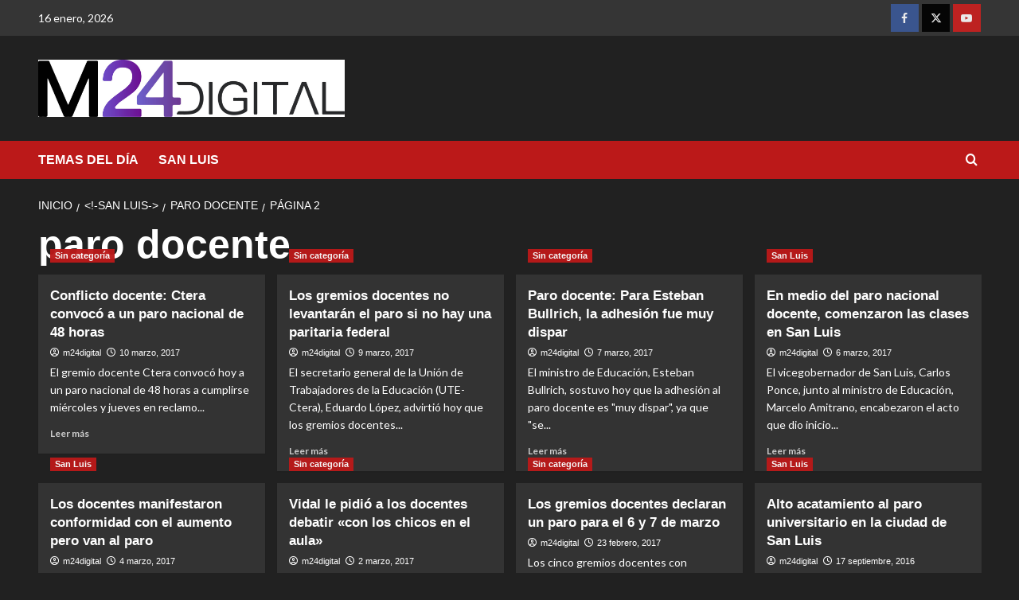

--- FILE ---
content_type: text/html; charset=UTF-8
request_url: https://m24digital.com/tag/paro-docente/page/2/
body_size: 13242
content:
<!doctype html>
<html lang="es" prefix="og: http://ogp.me/ns# fb: http://ogp.me/ns/fb#">

<head>
  <meta charset="UTF-8">
  <meta name="viewport" content="width=device-width, initial-scale=1">
  <link rel="profile" href="http://gmpg.org/xfn/11">
  <title>paro docente &#8211; Página 2 &#8211; M24Digital</title>
<meta name='robots' content='max-image-preview:large' />
<link rel='preload' href='https://fonts.googleapis.com/css?family=Source%2BSans%2BPro%3A400%2C700%7CLato%3A400%2C700&#038;subset=latin&#038;display=swap' as='style' onload="this.onload=null;this.rel='stylesheet'" type='text/css' media='all' crossorigin='anonymous'>
<link rel='preconnect' href='https://fonts.googleapis.com' crossorigin='anonymous'>
<link rel='preconnect' href='https://fonts.gstatic.com' crossorigin='anonymous'>
<link rel='dns-prefetch' href='//fonts.googleapis.com' />
<link rel='preconnect' href='https://fonts.googleapis.com' />
<link rel='preconnect' href='https://fonts.gstatic.com' />
<link rel="alternate" type="application/rss+xml" title="M24Digital &raquo; Feed" href="https://m24digital.com/feed/" />
<link rel="alternate" type="application/rss+xml" title="M24Digital &raquo; Feed de los comentarios" href="https://m24digital.com/comments/feed/" />
<link rel="alternate" type="application/rss+xml" title="M24Digital &raquo; Etiqueta paro docente del feed" href="https://m24digital.com/tag/paro-docente/feed/" />
<style id='wp-img-auto-sizes-contain-inline-css' type='text/css'>
img:is([sizes=auto i],[sizes^="auto," i]){contain-intrinsic-size:3000px 1500px}
/*# sourceURL=wp-img-auto-sizes-contain-inline-css */
</style>
<link rel='stylesheet' id='latest-posts-block-fontawesome-front-css' href='https://m24digital.com/wp-content/plugins/latest-posts-block-lite/src/assets/fontawesome/css/all.css?ver=1765732904' type='text/css' media='all' />
<link rel='stylesheet' id='latest-posts-block-frontend-block-style-css-css' href='https://m24digital.com/wp-content/plugins/latest-posts-block-lite/dist/blocks.style.build.css?ver=6.9' type='text/css' media='all' />
<link rel='stylesheet' id='magic-content-box-blocks-fontawesome-front-css' href='https://m24digital.com/wp-content/plugins/magic-content-box-lite/src/assets/fontawesome/css/all.css?ver=1765732905' type='text/css' media='all' />
<link rel='stylesheet' id='magic-content-box-frontend-block-style-css-css' href='https://m24digital.com/wp-content/plugins/magic-content-box-lite/dist/blocks.style.build.css?ver=6.9' type='text/css' media='all' />
<style id='wp-emoji-styles-inline-css' type='text/css'>

	img.wp-smiley, img.emoji {
		display: inline !important;
		border: none !important;
		box-shadow: none !important;
		height: 1em !important;
		width: 1em !important;
		margin: 0 0.07em !important;
		vertical-align: -0.1em !important;
		background: none !important;
		padding: 0 !important;
	}
/*# sourceURL=wp-emoji-styles-inline-css */
</style>
<link rel='stylesheet' id='wp-block-library-css' href='https://m24digital.com/wp-includes/css/dist/block-library/style.min.css?ver=6.9' type='text/css' media='all' />
<style id='wp-block-library-theme-inline-css' type='text/css'>
.wp-block-audio :where(figcaption){color:#555;font-size:13px;text-align:center}.is-dark-theme .wp-block-audio :where(figcaption){color:#ffffffa6}.wp-block-audio{margin:0 0 1em}.wp-block-code{border:1px solid #ccc;border-radius:4px;font-family:Menlo,Consolas,monaco,monospace;padding:.8em 1em}.wp-block-embed :where(figcaption){color:#555;font-size:13px;text-align:center}.is-dark-theme .wp-block-embed :where(figcaption){color:#ffffffa6}.wp-block-embed{margin:0 0 1em}.blocks-gallery-caption{color:#555;font-size:13px;text-align:center}.is-dark-theme .blocks-gallery-caption{color:#ffffffa6}:root :where(.wp-block-image figcaption){color:#555;font-size:13px;text-align:center}.is-dark-theme :root :where(.wp-block-image figcaption){color:#ffffffa6}.wp-block-image{margin:0 0 1em}.wp-block-pullquote{border-bottom:4px solid;border-top:4px solid;color:currentColor;margin-bottom:1.75em}.wp-block-pullquote :where(cite),.wp-block-pullquote :where(footer),.wp-block-pullquote__citation{color:currentColor;font-size:.8125em;font-style:normal;text-transform:uppercase}.wp-block-quote{border-left:.25em solid;margin:0 0 1.75em;padding-left:1em}.wp-block-quote cite,.wp-block-quote footer{color:currentColor;font-size:.8125em;font-style:normal;position:relative}.wp-block-quote:where(.has-text-align-right){border-left:none;border-right:.25em solid;padding-left:0;padding-right:1em}.wp-block-quote:where(.has-text-align-center){border:none;padding-left:0}.wp-block-quote.is-large,.wp-block-quote.is-style-large,.wp-block-quote:where(.is-style-plain){border:none}.wp-block-search .wp-block-search__label{font-weight:700}.wp-block-search__button{border:1px solid #ccc;padding:.375em .625em}:where(.wp-block-group.has-background){padding:1.25em 2.375em}.wp-block-separator.has-css-opacity{opacity:.4}.wp-block-separator{border:none;border-bottom:2px solid;margin-left:auto;margin-right:auto}.wp-block-separator.has-alpha-channel-opacity{opacity:1}.wp-block-separator:not(.is-style-wide):not(.is-style-dots){width:100px}.wp-block-separator.has-background:not(.is-style-dots){border-bottom:none;height:1px}.wp-block-separator.has-background:not(.is-style-wide):not(.is-style-dots){height:2px}.wp-block-table{margin:0 0 1em}.wp-block-table td,.wp-block-table th{word-break:normal}.wp-block-table :where(figcaption){color:#555;font-size:13px;text-align:center}.is-dark-theme .wp-block-table :where(figcaption){color:#ffffffa6}.wp-block-video :where(figcaption){color:#555;font-size:13px;text-align:center}.is-dark-theme .wp-block-video :where(figcaption){color:#ffffffa6}.wp-block-video{margin:0 0 1em}:root :where(.wp-block-template-part.has-background){margin-bottom:0;margin-top:0;padding:1.25em 2.375em}
/*# sourceURL=/wp-includes/css/dist/block-library/theme.min.css */
</style>
<link rel='stylesheet' id='blockspare-frontend-block-style-css-css' href='https://m24digital.com/wp-content/plugins/blockspare/dist/style-blocks.css?ver=6.9' type='text/css' media='all' />
<link rel='stylesheet' id='blockspare-frontend-banner-style-css-css' href='https://m24digital.com/wp-content/plugins/blockspare/dist/style-banner_group.css?ver=6.9' type='text/css' media='all' />
<link rel='stylesheet' id='fontawesome-css' href='https://m24digital.com/wp-content/plugins/blockspare/assets/fontawesome/css/all.css?ver=6.9' type='text/css' media='all' />
<style id='kia-post-subtitle-style-inline-css' type='text/css'>
.wp-block-kia-post-subtitle{box-sizing:border-box;word-break:break-word}.wp-block-kia-post-subtitle a{display:inline-block}.wp-block-kia-post-subtitle.no-subtitle{opacity:.333}

/*# sourceURL=https://m24digital.com/wp-content/plugins/kia-subtitle/assets/js/dist/style-index.css */
</style>
<link rel='stylesheet' id='coblocks-frontend-css' href='https://m24digital.com/wp-content/plugins/coblocks/dist/style-coblocks-1.css?ver=3.1.16' type='text/css' media='all' />
<link rel='stylesheet' id='coblocks-extensions-css' href='https://m24digital.com/wp-content/plugins/coblocks/dist/style-coblocks-extensions.css?ver=3.1.16' type='text/css' media='all' />
<link rel='stylesheet' id='coblocks-animation-css' href='https://m24digital.com/wp-content/plugins/coblocks/dist/style-coblocks-animation.css?ver=2677611078ee87eb3b1c' type='text/css' media='all' />
<style id='global-styles-inline-css' type='text/css'>
:root{--wp--preset--aspect-ratio--square: 1;--wp--preset--aspect-ratio--4-3: 4/3;--wp--preset--aspect-ratio--3-4: 3/4;--wp--preset--aspect-ratio--3-2: 3/2;--wp--preset--aspect-ratio--2-3: 2/3;--wp--preset--aspect-ratio--16-9: 16/9;--wp--preset--aspect-ratio--9-16: 9/16;--wp--preset--color--black: #000000;--wp--preset--color--cyan-bluish-gray: #abb8c3;--wp--preset--color--white: #ffffff;--wp--preset--color--pale-pink: #f78da7;--wp--preset--color--vivid-red: #cf2e2e;--wp--preset--color--luminous-vivid-orange: #ff6900;--wp--preset--color--luminous-vivid-amber: #fcb900;--wp--preset--color--light-green-cyan: #7bdcb5;--wp--preset--color--vivid-green-cyan: #00d084;--wp--preset--color--pale-cyan-blue: #8ed1fc;--wp--preset--color--vivid-cyan-blue: #0693e3;--wp--preset--color--vivid-purple: #9b51e0;--wp--preset--gradient--vivid-cyan-blue-to-vivid-purple: linear-gradient(135deg,rgb(6,147,227) 0%,rgb(155,81,224) 100%);--wp--preset--gradient--light-green-cyan-to-vivid-green-cyan: linear-gradient(135deg,rgb(122,220,180) 0%,rgb(0,208,130) 100%);--wp--preset--gradient--luminous-vivid-amber-to-luminous-vivid-orange: linear-gradient(135deg,rgb(252,185,0) 0%,rgb(255,105,0) 100%);--wp--preset--gradient--luminous-vivid-orange-to-vivid-red: linear-gradient(135deg,rgb(255,105,0) 0%,rgb(207,46,46) 100%);--wp--preset--gradient--very-light-gray-to-cyan-bluish-gray: linear-gradient(135deg,rgb(238,238,238) 0%,rgb(169,184,195) 100%);--wp--preset--gradient--cool-to-warm-spectrum: linear-gradient(135deg,rgb(74,234,220) 0%,rgb(151,120,209) 20%,rgb(207,42,186) 40%,rgb(238,44,130) 60%,rgb(251,105,98) 80%,rgb(254,248,76) 100%);--wp--preset--gradient--blush-light-purple: linear-gradient(135deg,rgb(255,206,236) 0%,rgb(152,150,240) 100%);--wp--preset--gradient--blush-bordeaux: linear-gradient(135deg,rgb(254,205,165) 0%,rgb(254,45,45) 50%,rgb(107,0,62) 100%);--wp--preset--gradient--luminous-dusk: linear-gradient(135deg,rgb(255,203,112) 0%,rgb(199,81,192) 50%,rgb(65,88,208) 100%);--wp--preset--gradient--pale-ocean: linear-gradient(135deg,rgb(255,245,203) 0%,rgb(182,227,212) 50%,rgb(51,167,181) 100%);--wp--preset--gradient--electric-grass: linear-gradient(135deg,rgb(202,248,128) 0%,rgb(113,206,126) 100%);--wp--preset--gradient--midnight: linear-gradient(135deg,rgb(2,3,129) 0%,rgb(40,116,252) 100%);--wp--preset--font-size--small: 13px;--wp--preset--font-size--medium: 20px;--wp--preset--font-size--large: 36px;--wp--preset--font-size--x-large: 42px;--wp--preset--spacing--20: 0.44rem;--wp--preset--spacing--30: 0.67rem;--wp--preset--spacing--40: 1rem;--wp--preset--spacing--50: 1.5rem;--wp--preset--spacing--60: 2.25rem;--wp--preset--spacing--70: 3.38rem;--wp--preset--spacing--80: 5.06rem;--wp--preset--shadow--natural: 6px 6px 9px rgba(0, 0, 0, 0.2);--wp--preset--shadow--deep: 12px 12px 50px rgba(0, 0, 0, 0.4);--wp--preset--shadow--sharp: 6px 6px 0px rgba(0, 0, 0, 0.2);--wp--preset--shadow--outlined: 6px 6px 0px -3px rgb(255, 255, 255), 6px 6px rgb(0, 0, 0);--wp--preset--shadow--crisp: 6px 6px 0px rgb(0, 0, 0);}:root { --wp--style--global--content-size: 800px;--wp--style--global--wide-size: 1200px; }:where(body) { margin: 0; }.wp-site-blocks > .alignleft { float: left; margin-right: 2em; }.wp-site-blocks > .alignright { float: right; margin-left: 2em; }.wp-site-blocks > .aligncenter { justify-content: center; margin-left: auto; margin-right: auto; }:where(.wp-site-blocks) > * { margin-block-start: 24px; margin-block-end: 0; }:where(.wp-site-blocks) > :first-child { margin-block-start: 0; }:where(.wp-site-blocks) > :last-child { margin-block-end: 0; }:root { --wp--style--block-gap: 24px; }:root :where(.is-layout-flow) > :first-child{margin-block-start: 0;}:root :where(.is-layout-flow) > :last-child{margin-block-end: 0;}:root :where(.is-layout-flow) > *{margin-block-start: 24px;margin-block-end: 0;}:root :where(.is-layout-constrained) > :first-child{margin-block-start: 0;}:root :where(.is-layout-constrained) > :last-child{margin-block-end: 0;}:root :where(.is-layout-constrained) > *{margin-block-start: 24px;margin-block-end: 0;}:root :where(.is-layout-flex){gap: 24px;}:root :where(.is-layout-grid){gap: 24px;}.is-layout-flow > .alignleft{float: left;margin-inline-start: 0;margin-inline-end: 2em;}.is-layout-flow > .alignright{float: right;margin-inline-start: 2em;margin-inline-end: 0;}.is-layout-flow > .aligncenter{margin-left: auto !important;margin-right: auto !important;}.is-layout-constrained > .alignleft{float: left;margin-inline-start: 0;margin-inline-end: 2em;}.is-layout-constrained > .alignright{float: right;margin-inline-start: 2em;margin-inline-end: 0;}.is-layout-constrained > .aligncenter{margin-left: auto !important;margin-right: auto !important;}.is-layout-constrained > :where(:not(.alignleft):not(.alignright):not(.alignfull)){max-width: var(--wp--style--global--content-size);margin-left: auto !important;margin-right: auto !important;}.is-layout-constrained > .alignwide{max-width: var(--wp--style--global--wide-size);}body .is-layout-flex{display: flex;}.is-layout-flex{flex-wrap: wrap;align-items: center;}.is-layout-flex > :is(*, div){margin: 0;}body .is-layout-grid{display: grid;}.is-layout-grid > :is(*, div){margin: 0;}body{padding-top: 0px;padding-right: 0px;padding-bottom: 0px;padding-left: 0px;}a:where(:not(.wp-element-button)){text-decoration: none;}:root :where(.wp-element-button, .wp-block-button__link){background-color: #32373c;border-radius: 0;border-width: 0;color: #fff;font-family: inherit;font-size: inherit;font-style: inherit;font-weight: inherit;letter-spacing: inherit;line-height: inherit;padding-top: calc(0.667em + 2px);padding-right: calc(1.333em + 2px);padding-bottom: calc(0.667em + 2px);padding-left: calc(1.333em + 2px);text-decoration: none;text-transform: inherit;}.has-black-color{color: var(--wp--preset--color--black) !important;}.has-cyan-bluish-gray-color{color: var(--wp--preset--color--cyan-bluish-gray) !important;}.has-white-color{color: var(--wp--preset--color--white) !important;}.has-pale-pink-color{color: var(--wp--preset--color--pale-pink) !important;}.has-vivid-red-color{color: var(--wp--preset--color--vivid-red) !important;}.has-luminous-vivid-orange-color{color: var(--wp--preset--color--luminous-vivid-orange) !important;}.has-luminous-vivid-amber-color{color: var(--wp--preset--color--luminous-vivid-amber) !important;}.has-light-green-cyan-color{color: var(--wp--preset--color--light-green-cyan) !important;}.has-vivid-green-cyan-color{color: var(--wp--preset--color--vivid-green-cyan) !important;}.has-pale-cyan-blue-color{color: var(--wp--preset--color--pale-cyan-blue) !important;}.has-vivid-cyan-blue-color{color: var(--wp--preset--color--vivid-cyan-blue) !important;}.has-vivid-purple-color{color: var(--wp--preset--color--vivid-purple) !important;}.has-black-background-color{background-color: var(--wp--preset--color--black) !important;}.has-cyan-bluish-gray-background-color{background-color: var(--wp--preset--color--cyan-bluish-gray) !important;}.has-white-background-color{background-color: var(--wp--preset--color--white) !important;}.has-pale-pink-background-color{background-color: var(--wp--preset--color--pale-pink) !important;}.has-vivid-red-background-color{background-color: var(--wp--preset--color--vivid-red) !important;}.has-luminous-vivid-orange-background-color{background-color: var(--wp--preset--color--luminous-vivid-orange) !important;}.has-luminous-vivid-amber-background-color{background-color: var(--wp--preset--color--luminous-vivid-amber) !important;}.has-light-green-cyan-background-color{background-color: var(--wp--preset--color--light-green-cyan) !important;}.has-vivid-green-cyan-background-color{background-color: var(--wp--preset--color--vivid-green-cyan) !important;}.has-pale-cyan-blue-background-color{background-color: var(--wp--preset--color--pale-cyan-blue) !important;}.has-vivid-cyan-blue-background-color{background-color: var(--wp--preset--color--vivid-cyan-blue) !important;}.has-vivid-purple-background-color{background-color: var(--wp--preset--color--vivid-purple) !important;}.has-black-border-color{border-color: var(--wp--preset--color--black) !important;}.has-cyan-bluish-gray-border-color{border-color: var(--wp--preset--color--cyan-bluish-gray) !important;}.has-white-border-color{border-color: var(--wp--preset--color--white) !important;}.has-pale-pink-border-color{border-color: var(--wp--preset--color--pale-pink) !important;}.has-vivid-red-border-color{border-color: var(--wp--preset--color--vivid-red) !important;}.has-luminous-vivid-orange-border-color{border-color: var(--wp--preset--color--luminous-vivid-orange) !important;}.has-luminous-vivid-amber-border-color{border-color: var(--wp--preset--color--luminous-vivid-amber) !important;}.has-light-green-cyan-border-color{border-color: var(--wp--preset--color--light-green-cyan) !important;}.has-vivid-green-cyan-border-color{border-color: var(--wp--preset--color--vivid-green-cyan) !important;}.has-pale-cyan-blue-border-color{border-color: var(--wp--preset--color--pale-cyan-blue) !important;}.has-vivid-cyan-blue-border-color{border-color: var(--wp--preset--color--vivid-cyan-blue) !important;}.has-vivid-purple-border-color{border-color: var(--wp--preset--color--vivid-purple) !important;}.has-vivid-cyan-blue-to-vivid-purple-gradient-background{background: var(--wp--preset--gradient--vivid-cyan-blue-to-vivid-purple) !important;}.has-light-green-cyan-to-vivid-green-cyan-gradient-background{background: var(--wp--preset--gradient--light-green-cyan-to-vivid-green-cyan) !important;}.has-luminous-vivid-amber-to-luminous-vivid-orange-gradient-background{background: var(--wp--preset--gradient--luminous-vivid-amber-to-luminous-vivid-orange) !important;}.has-luminous-vivid-orange-to-vivid-red-gradient-background{background: var(--wp--preset--gradient--luminous-vivid-orange-to-vivid-red) !important;}.has-very-light-gray-to-cyan-bluish-gray-gradient-background{background: var(--wp--preset--gradient--very-light-gray-to-cyan-bluish-gray) !important;}.has-cool-to-warm-spectrum-gradient-background{background: var(--wp--preset--gradient--cool-to-warm-spectrum) !important;}.has-blush-light-purple-gradient-background{background: var(--wp--preset--gradient--blush-light-purple) !important;}.has-blush-bordeaux-gradient-background{background: var(--wp--preset--gradient--blush-bordeaux) !important;}.has-luminous-dusk-gradient-background{background: var(--wp--preset--gradient--luminous-dusk) !important;}.has-pale-ocean-gradient-background{background: var(--wp--preset--gradient--pale-ocean) !important;}.has-electric-grass-gradient-background{background: var(--wp--preset--gradient--electric-grass) !important;}.has-midnight-gradient-background{background: var(--wp--preset--gradient--midnight) !important;}.has-small-font-size{font-size: var(--wp--preset--font-size--small) !important;}.has-medium-font-size{font-size: var(--wp--preset--font-size--medium) !important;}.has-large-font-size{font-size: var(--wp--preset--font-size--large) !important;}.has-x-large-font-size{font-size: var(--wp--preset--font-size--x-large) !important;}
:root :where(.wp-block-button .wp-block-button__link){border-radius: 0;}
:root :where(.wp-block-pullquote){font-size: 1.5em;line-height: 1.6;}
:root :where(.wp-block-heading){line-height: 1.3;}
/*# sourceURL=global-styles-inline-css */
</style>
<link rel='stylesheet' id='elespare-icons-css' href='https://m24digital.com/wp-content/plugins/elespare/assets/font/elespare-icons.css?ver=3.3.10' type='text/css' media='all' />
<link rel='stylesheet' id='elementor-icons-css' href='https://m24digital.com/wp-content/plugins/elementor/assets/lib/eicons/css/elementor-icons.min.css?ver=5.45.0' type='text/css' media='all' />
<link rel='stylesheet' id='elementor-frontend-css' href='https://m24digital.com/wp-content/plugins/elementor/assets/css/frontend.min.css?ver=3.34.1' type='text/css' media='all' />
<link rel='stylesheet' id='elementor-post-64291-css' href='https://m24digital.com/wp-content/uploads/elementor/css/post-64291.css?ver=1768575907' type='text/css' media='all' />
<link rel='stylesheet' id='elespare-posts-grid-css' href='https://m24digital.com/wp-content/plugins/elespare/dist/elespare.style.build.min.css?ver=3.3.7' type='text/css' media='all' />
<link rel='stylesheet' id='wp-components-css' href='https://m24digital.com/wp-includes/css/dist/components/style.min.css?ver=6.9' type='text/css' media='all' />
<link rel='stylesheet' id='godaddy-styles-css' href='https://m24digital.com/wp-content/plugins/coblocks/includes/Dependencies/GoDaddy/Styles/build/latest.css?ver=2.0.2' type='text/css' media='all' />
<link rel='stylesheet' id='covernews-google-fonts-css' href='https://fonts.googleapis.com/css?family=Source%2BSans%2BPro%3A400%2C700%7CLato%3A400%2C700&#038;subset=latin&#038;display=swap' type='text/css' media='all' />
<link rel='stylesheet' id='covernews-icons-css' href='https://m24digital.com/wp-content/themes/covernews/assets/icons/style.css?ver=6.9' type='text/css' media='all' />
<link rel='stylesheet' id='bootstrap-css' href='https://m24digital.com/wp-content/themes/covernews/assets/bootstrap/css/bootstrap.min.css?ver=6.9' type='text/css' media='all' />
<link rel='stylesheet' id='covernews-style-css' href='https://m24digital.com/wp-content/themes/covernews/style.min.css?ver=6.0.4' type='text/css' media='all' />
<link rel='stylesheet' id='heateor_sss_frontend_css-css' href='https://m24digital.com/wp-content/plugins/sassy-social-share/public/css/sassy-social-share-public.css?ver=3.3.79' type='text/css' media='all' />
<style id='heateor_sss_frontend_css-inline-css' type='text/css'>
.heateor_sss_button_instagram span.heateor_sss_svg,a.heateor_sss_instagram span.heateor_sss_svg{background:radial-gradient(circle at 30% 107%,#fdf497 0,#fdf497 5%,#fd5949 45%,#d6249f 60%,#285aeb 90%)}.heateor_sss_horizontal_sharing .heateor_sss_svg,.heateor_sss_standard_follow_icons_container .heateor_sss_svg{color:#fff;border-width:0px;border-style:solid;border-color:transparent}.heateor_sss_horizontal_sharing .heateorSssTCBackground{color:#666}.heateor_sss_horizontal_sharing span.heateor_sss_svg:hover,.heateor_sss_standard_follow_icons_container span.heateor_sss_svg:hover{border-color:transparent;}.heateor_sss_vertical_sharing span.heateor_sss_svg,.heateor_sss_floating_follow_icons_container span.heateor_sss_svg{color:#fff;border-width:0px;border-style:solid;border-color:transparent;}.heateor_sss_vertical_sharing .heateorSssTCBackground{color:#666;}.heateor_sss_vertical_sharing span.heateor_sss_svg:hover,.heateor_sss_floating_follow_icons_container span.heateor_sss_svg:hover{border-color:transparent;}@media screen and (max-width:783px) {.heateor_sss_vertical_sharing{display:none!important}}
/*# sourceURL=heateor_sss_frontend_css-inline-css */
</style>
<link rel='stylesheet' id='elementor-gf-local-roboto-css' href='http://m24digital.com/wp-content/uploads/elementor/google-fonts/css/roboto.css?ver=1742597153' type='text/css' media='all' />
<link rel='stylesheet' id='elementor-gf-local-robotoslab-css' href='http://m24digital.com/wp-content/uploads/elementor/google-fonts/css/robotoslab.css?ver=1742597135' type='text/css' media='all' />
<script type="text/javascript" src="https://m24digital.com/wp-includes/js/jquery/jquery.min.js?ver=3.7.1" id="jquery-core-js"></script>
<script type="text/javascript" src="https://m24digital.com/wp-includes/js/jquery/jquery-migrate.min.js?ver=3.4.1" id="jquery-migrate-js"></script>
<script type="text/javascript" src="https://m24digital.com/wp-content/plugins/blockspare/assets/js/countup/waypoints.min.js?ver=6.9" id="waypoint-js"></script>
<script type="text/javascript" src="https://m24digital.com/wp-content/plugins/blockspare/assets/js/countup/jquery.counterup.min.js?ver=1" id="countup-js"></script>
<link rel="https://api.w.org/" href="https://m24digital.com/wp-json/" /><link rel="alternate" title="JSON" type="application/json" href="https://m24digital.com/wp-json/wp/v2/tags/278" /><link rel="EditURI" type="application/rsd+xml" title="RSD" href="https://m24digital.com/xmlrpc.php?rsd" />
<meta name="generator" content="WordPress 6.9" />

		<!-- GA Google Analytics @ https://m0n.co/ga -->
		<script async src="https://www.googletagmanager.com/gtag/js?id=G-D2GTQDZC00"></script>
		<script>
			window.dataLayer = window.dataLayer || [];
			function gtag(){dataLayer.push(arguments);}
			gtag('js', new Date());
			gtag('config', 'G-D2GTQDZC00');
		</script>

	<meta name="generator" content="Elementor 3.34.1; features: additional_custom_breakpoints; settings: css_print_method-external, google_font-enabled, font_display-swap">
			<style>
				.e-con.e-parent:nth-of-type(n+4):not(.e-lazyloaded):not(.e-no-lazyload),
				.e-con.e-parent:nth-of-type(n+4):not(.e-lazyloaded):not(.e-no-lazyload) * {
					background-image: none !important;
				}
				@media screen and (max-height: 1024px) {
					.e-con.e-parent:nth-of-type(n+3):not(.e-lazyloaded):not(.e-no-lazyload),
					.e-con.e-parent:nth-of-type(n+3):not(.e-lazyloaded):not(.e-no-lazyload) * {
						background-image: none !important;
					}
				}
				@media screen and (max-height: 640px) {
					.e-con.e-parent:nth-of-type(n+2):not(.e-lazyloaded):not(.e-no-lazyload),
					.e-con.e-parent:nth-of-type(n+2):not(.e-lazyloaded):not(.e-no-lazyload) * {
						background-image: none !important;
					}
				}
			</style>
			        <style type="text/css">
                        .site-title,
            .site-description {
                position: absolute;
                clip: rect(1px, 1px, 1px, 1px);
                display: none;
            }

                    .elementor-template-full-width .elementor-section.elementor-section-full_width > .elementor-container,
        .elementor-template-full-width .elementor-section.elementor-section-boxed > .elementor-container{
            max-width: 1200px;
        }
        @media (min-width: 1600px){
            .elementor-template-full-width .elementor-section.elementor-section-full_width > .elementor-container,
            .elementor-template-full-width .elementor-section.elementor-section-boxed > .elementor-container{
                max-width: 1600px;
            }
        }
        
        .align-content-left .elementor-section-stretched,
        .align-content-right .elementor-section-stretched {
            max-width: 100%;
            left: 0 !important;
        }


        </style>
        <style type="text/css" id="custom-background-css">
body.custom-background { background-color: #ffffff; }
</style>
	<link rel="icon" href="https://m24digital.com/wp-content/uploads/cropped-favicon-1-32x32.png" sizes="32x32" />
<link rel="icon" href="https://m24digital.com/wp-content/uploads/cropped-favicon-1-192x192.png" sizes="192x192" />
<link rel="apple-touch-icon" href="https://m24digital.com/wp-content/uploads/cropped-favicon-1-180x180.png" />
<meta name="msapplication-TileImage" content="https://m24digital.com/wp-content/uploads/cropped-favicon-1-270x270.png" />
		<style type="text/css" id="wp-custom-css">
			.main-navigation {
    background: #c000ff;
}		</style>
		
<!-- START - Open Graph and Twitter Card Tags 3.3.7 -->
 <!-- Facebook Open Graph -->
  <meta property="og:site_name" content="M24Digital"/>
  <meta property="og:title" content="paro docente"/>
  <meta property="og:url" content="https://m24digital.com/tag/paro-docente/"/>
  <meta property="og:type" content="article"/>
  <meta property="og:description" content="Noticias de San Luis, Argentina y el mundo"/>
  <meta property="fb:app_id" content="&lt;img src=&quot;https://www.facebook.com/tr?id={pixel-id}&amp;ev={standard-event}&quot; height=&quot;1&quot; width=&quot;1&quot; style=&quot;display:none&quot;/&gt;"/>
 <!-- Google+ / Schema.org -->
 <!-- Twitter Cards -->
  <meta name="twitter:title" content="paro docente"/>
  <meta name="twitter:url" content="https://m24digital.com/tag/paro-docente/"/>
  <meta name="twitter:description" content="Noticias de San Luis, Argentina y el mundo"/>
  <meta name="twitter:card" content="summary_large_image"/>
  <meta name="twitter:site" content="@M24digital"/>
 <!-- SEO -->
  <meta name="description" content="Noticias de San Luis, Argentina y el mundo"/>
 <!-- Misc. tags -->
 <!-- is_tag -->
<!-- END - Open Graph and Twitter Card Tags 3.3.7 -->
	
</head>

<body class="archive paged tag tag-paro-docente tag-278 custom-background wp-custom-logo wp-embed-responsive paged-2 tag-paged-2 wp-theme-covernews hfeed default-content-layout archive-layout-grid aft-sticky-sidebar dark aft-container-default aft-main-banner-slider-editors-picks-trending header-image-default full-width-content elementor-default elementor-kit-64291">
  
  
  <div id="page" class="site">
    <a class="skip-link screen-reader-text" href="#content">Saltar al contenido</a>

    <div class="header-layout-1">
      <div class="top-masthead">

      <div class="container">
        <div class="row">
                      <div class="col-xs-12 col-sm-12 col-md-8 device-center">
                              <span class="topbar-date">
                  16 enero, 2026                </span>

              
                          </div>
                                <div class="col-xs-12 col-sm-12 col-md-4 pull-right">
              <div class="social-navigation"><ul id="social-menu" class="menu"><li id="menu-item-61330" class="menu-item menu-item-type-custom menu-item-object-custom menu-item-61330"><a href="https://www.facebook.com/M24digital/"><span class="screen-reader-text"><img class="alignnone size-full wp-image-10261" src="http://m24digital.com/wp-content/uploads/facebook-icon.png" alt="" width="35" height="35" /></span></a></li>
<li id="menu-item-61331" class="menu-item menu-item-type-custom menu-item-object-custom menu-item-61331"><a href="https://twitter.com/M24digital"><span class="screen-reader-text"><img class="alignnone size-full wp-image-10262" src="http://m24digital.com/wp-content/uploads/twitter-icon.png" alt="" width="35" height="35" /></span></a></li>
<li id="menu-item-61332" class="menu-item menu-item-type-custom menu-item-object-custom menu-item-61332"><a href="https://www.youtube.com/@M24digital"><span class="screen-reader-text"><img class="alignnone size-full wp-image-10263" src="http://m24digital.com/wp-content/uploads/youtube-icon.png" alt="" width="35" height="35" /></span></a></li>
</ul></div>            </div>
                  </div>
      </div>
    </div> <!--    Topbar Ends-->
    <header id="masthead" class="site-header">
        <div class="masthead-banner " >
      <div class="container">
        <div class="row">
          <div class="col-md-4">
            <div class="site-branding">
              <a href="https://m24digital.com/" class="custom-logo-link" rel="home"><img loading="lazy" width="1731" height="322" src="https://m24digital.com/wp-content/uploads/M24-1.jpg" class="custom-logo" alt="M24Digital" decoding="async" srcset="https://m24digital.com/wp-content/uploads/M24-1.jpg 1731w, https://m24digital.com/wp-content/uploads/M24-1-300x56.jpg 300w, https://m24digital.com/wp-content/uploads/M24-1-1024x190.jpg 1024w, https://m24digital.com/wp-content/uploads/M24-1-1536x286.jpg 1536w" sizes="(max-width: 1731px) 100vw, 1731px" loading="lazy" /></a>                <p class="site-title font-family-1">
                  <a href="https://m24digital.com/" rel="home">M24Digital</a>
                </p>
              
                              <p class="site-description">Noticias de San Luis, Argentina y el mundo</p>
                          </div>
          </div>
          <div class="col-md-8">
                      </div>
        </div>
      </div>
    </div>
    <nav id="site-navigation" class="main-navigation">
      <div class="container">
        <div class="row">
          <div class="kol-12">
            <div class="navigation-container">

              <div class="main-navigation-container-items-wrapper">

                <span class="toggle-menu">
                  <a
                    href="#"
                    class="aft-void-menu"
                    role="button"
                    aria-label="Alternar menú principal"
                    aria-controls="primary-menu" aria-expanded="false">
                    <span class="screen-reader-text">Menú primario</span>
                    <i class="ham"></i>
                  </a>
                </span>
                <span class="af-mobile-site-title-wrap">
                  <a href="https://m24digital.com/" class="custom-logo-link" rel="home"><img loading="lazy" width="1731" height="322" src="https://m24digital.com/wp-content/uploads/M24-1.jpg" class="custom-logo" alt="M24Digital" decoding="async" srcset="https://m24digital.com/wp-content/uploads/M24-1.jpg 1731w, https://m24digital.com/wp-content/uploads/M24-1-300x56.jpg 300w, https://m24digital.com/wp-content/uploads/M24-1-1024x190.jpg 1024w, https://m24digital.com/wp-content/uploads/M24-1-1536x286.jpg 1536w" sizes="(max-width: 1731px) 100vw, 1731px" loading="lazy" /></a>                  <p class="site-title font-family-1">
                    <a href="https://m24digital.com/" rel="home">M24Digital</a>
                  </p>
                </span>
                <div class="menu main-menu"><ul id="primary-menu" class="menu"><li id="menu-item-33757" class="menu-item menu-item-type-taxonomy menu-item-object-category menu-item-33757"><a href="https://m24digital.com/category/temas-del-dia/">TEMAS DEL DÍA</a></li>
<li id="menu-item-39063" class="menu-item menu-item-type-taxonomy menu-item-object-category menu-item-39063"><a href="https://m24digital.com/category/san-luis/">SAN LUIS</a></li>
</ul></div>              </div>
              <div class="cart-search">

                <div class="af-search-wrap">
                  <div class="search-overlay">
                    <a href="#" title="Search" class="search-icon">
                      <i class="fa fa-search"></i>
                    </a>
                    <div class="af-search-form">
                      <form role="search" method="get" class="search-form" action="https://m24digital.com/">
				<label>
					<span class="screen-reader-text">Buscar:</span>
					<input type="search" class="search-field" placeholder="Buscar &hellip;" value="" name="s" />
				</label>
				<input type="submit" class="search-submit" value="Buscar" />
			</form>                    </div>
                  </div>
                </div>
              </div>


            </div>
          </div>
        </div>
      </div>
    </nav>
  </header>
</div>

    
    <div id="content" class="container">
                <div class="em-breadcrumbs font-family-1 covernews-breadcrumbs">
      <div class="row">
        <div role="navigation" aria-label="Migas de pan" class="breadcrumb-trail breadcrumbs" itemprop="breadcrumb"><ul class="trail-items" itemscope itemtype="http://schema.org/BreadcrumbList"><meta name="numberOfItems" content="4" /><meta name="itemListOrder" content="Ascending" /><li itemprop="itemListElement" itemscope itemtype="http://schema.org/ListItem" class="trail-item trail-begin"><a href="https://m24digital.com/" rel="home" itemprop="item"><span itemprop="name">Inicio</span></a><meta itemprop="position" content="1" /></li><li itemprop="itemListElement" itemscope itemtype="http://schema.org/ListItem" class="trail-item"><a href="https://m24digital.com/san-luis/" itemprop="item"><span itemprop="name">&lt;!-San Luis-&gt;</span></a><meta itemprop="position" content="2" /></li><li itemprop="itemListElement" itemscope itemtype="http://schema.org/ListItem" class="trail-item"><a href="https://m24digital.com/tag/paro-docente/" itemprop="item"><span itemprop="name">paro docente</span></a><meta itemprop="position" content="3" /></li><li itemprop="itemListElement" itemscope itemtype="http://schema.org/ListItem" class="trail-item trail-end"><a href="https://m24digital.com/tag/paro-docente/" itemprop="item"><span itemprop="name">Página 2</span></a><meta itemprop="position" content="4" /></li></ul></div>      </div>
    </div>
    <div class="section-block-upper row">

                <div id="primary" class="content-area">
                    <main id="main" class="site-main aft-archive-post">

                        
                            <header class="header-title-wrapper1">
                                <h1 class="page-title">paro docente</h1>                            </header><!-- .header-title-wrapper -->
                            <div class="row">
                            <div id="aft-inner-row">
                            

        <article id="post-13987" class="col-lg-4 col-sm-4 col-md-4 latest-posts-grid post-13987 post type-post status-publish format-standard has-post-thumbnail hentry category-sin-categoria tag-conflicto-docente tag-paro-ctera tag-paro-docente"                 data-mh="archive-layout-grid">
            
<div class="align-items-center has-post-image">
  <div class="spotlight-post">
    <figure class="categorised-article inside-img">
      <div class="categorised-article-wrapper">
        <div class="data-bg-hover data-bg-categorised read-bg-img">
          <a href="https://m24digital.com/conflicto-docente-ctera-convoco-a-un-paro-nacional-de-48-horas/"
            aria-label="Conflicto docente: Ctera convocó a un paro nacional de 48 horas">
            <img loading="lazy" width="300" height="183" src="https://m24digital.com/wp-content/uploads/ctera-paro-300x183.jpg" class="attachment-medium size-medium wp-post-image" alt="ctera-paro" decoding="async" srcset="https://m24digital.com/wp-content/uploads/ctera-paro-300x183.jpg 300w, https://m24digital.com/wp-content/uploads/ctera-paro-286x175.jpg 286w, https://m24digital.com/wp-content/uploads/ctera-paro.jpg 700w" sizes="(max-width: 300px) 100vw, 300px" loading="lazy" />          </a>
        </div>
                <div class="figure-categories figure-categories-bg">
          <ul class="cat-links"><li class="meta-category">
                             <a class="covernews-categories category-color-1"
                            href="https://m24digital.com/category/sin-categoria/" 
                            aria-label="Ver todas las publicaciones en Sin categoría"> 
                                 Sin categoría
                             </a>
                        </li></ul>        </div>
      </div>

    </figure>
    <figcaption>

      <h3 class="article-title article-title-1">
        <a href="https://m24digital.com/conflicto-docente-ctera-convoco-a-un-paro-nacional-de-48-horas/">
          Conflicto docente: Ctera convocó a un paro nacional de 48 horas        </a>
      </h3>
      <div class="grid-item-metadata">
        
    <span class="author-links">

      
        <span class="item-metadata posts-author">
          <i class="far fa-user-circle"></i>
                          <a href="https://m24digital.com/author/m24digital/">
                    m24digital                </a>
               </span>
                    <span class="item-metadata posts-date">
          <i class="far fa-clock"></i>
          <a href="https://m24digital.com/2017/03/">
            10 marzo, 2017          </a>
        </span>
                </span>
      </div>
              <div class="full-item-discription">
          <div class="post-description">
            <p>El gremio docente Ctera convocó hoy a un paro nacional de 48 horas a cumplirse miércoles y jueves en reclamo...</p>
<div class="aft-readmore-wrapper">
              <a href="https://m24digital.com/conflicto-docente-ctera-convoco-a-un-paro-nacional-de-48-horas/" class="aft-readmore" aria-label="Leer más sobre Conflicto docente: Ctera convocó a un paro nacional de 48 horas">Leer más<span class="screen-reader-text">Leer más sobre Conflicto docente: Ctera convocó a un paro nacional de 48 horas</span></a>
          </div>

          </div>
        </div>
          </figcaption>
  </div>
  </div>        </article>
    

        <article id="post-13923" class="col-lg-4 col-sm-4 col-md-4 latest-posts-grid post-13923 post type-post status-publish format-standard has-post-thumbnail hentry category-sin-categoria tag-paritaria-federal tag-paro-docente"                 data-mh="archive-layout-grid">
            
<div class="align-items-center has-post-image">
  <div class="spotlight-post">
    <figure class="categorised-article inside-img">
      <div class="categorised-article-wrapper">
        <div class="data-bg-hover data-bg-categorised read-bg-img">
          <a href="https://m24digital.com/los-gremios-docentes-no-levantaran-el-paro-si-no-hay-una-paritaria-federal/"
            aria-label="Los gremios docentes no levantarán el paro si no hay una paritaria federal">
            <img loading="lazy" width="300" height="168" src="https://m24digital.com/wp-content/uploads/paro-docente-3-300x168.jpg" class="attachment-medium size-medium wp-post-image" alt="paro-docente" decoding="async" srcset="https://m24digital.com/wp-content/uploads/paro-docente-3-300x168.jpg 300w, https://m24digital.com/wp-content/uploads/paro-docente-3-313x175.jpg 313w, https://m24digital.com/wp-content/uploads/paro-docente-3.jpg 700w" sizes="(max-width: 300px) 100vw, 300px" loading="lazy" />          </a>
        </div>
                <div class="figure-categories figure-categories-bg">
          <ul class="cat-links"><li class="meta-category">
                             <a class="covernews-categories category-color-1"
                            href="https://m24digital.com/category/sin-categoria/" 
                            aria-label="Ver todas las publicaciones en Sin categoría"> 
                                 Sin categoría
                             </a>
                        </li></ul>        </div>
      </div>

    </figure>
    <figcaption>

      <h3 class="article-title article-title-1">
        <a href="https://m24digital.com/los-gremios-docentes-no-levantaran-el-paro-si-no-hay-una-paritaria-federal/">
          Los gremios docentes no levantarán el paro si no hay una paritaria federal        </a>
      </h3>
      <div class="grid-item-metadata">
        
    <span class="author-links">

      
        <span class="item-metadata posts-author">
          <i class="far fa-user-circle"></i>
                          <a href="https://m24digital.com/author/m24digital/">
                    m24digital                </a>
               </span>
                    <span class="item-metadata posts-date">
          <i class="far fa-clock"></i>
          <a href="https://m24digital.com/2017/03/">
            9 marzo, 2017          </a>
        </span>
                </span>
      </div>
              <div class="full-item-discription">
          <div class="post-description">
            <p>El secretario general de la Unión de Trabajadores de la Educación (UTE-Ctera), Eduardo López, advirtió hoy que los gremios docentes...</p>
<div class="aft-readmore-wrapper">
              <a href="https://m24digital.com/los-gremios-docentes-no-levantaran-el-paro-si-no-hay-una-paritaria-federal/" class="aft-readmore" aria-label="Leer más sobre Los gremios docentes no levantarán el paro si no hay una paritaria federal">Leer más<span class="screen-reader-text">Leer más sobre Los gremios docentes no levantarán el paro si no hay una paritaria federal</span></a>
          </div>

          </div>
        </div>
          </figcaption>
  </div>
  </div>        </article>
    

        <article id="post-13762" class="col-lg-4 col-sm-4 col-md-4 latest-posts-grid post-13762 post type-post status-publish format-standard has-post-thumbnail hentry category-sin-categoria tag-esteban-bullrich tag-paro-docente"                 data-mh="archive-layout-grid">
            
<div class="align-items-center has-post-image">
  <div class="spotlight-post">
    <figure class="categorised-article inside-img">
      <div class="categorised-article-wrapper">
        <div class="data-bg-hover data-bg-categorised read-bg-img">
          <a href="https://m24digital.com/paro-docente-para-esteban-bullrich-la-adhesion-fue-muy-dispar/"
            aria-label="Paro docente: Para Esteban Bullrich, la adhesión fue muy dispar">
            <img loading="lazy" width="300" height="197" src="https://m24digital.com/wp-content/uploads/esteban-bullrich-300x197.jpg" class="attachment-medium size-medium wp-post-image" alt="esteban-bullrich" decoding="async" srcset="https://m24digital.com/wp-content/uploads/esteban-bullrich-300x197.jpg 300w, https://m24digital.com/wp-content/uploads/esteban-bullrich-267x175.jpg 267w, https://m24digital.com/wp-content/uploads/esteban-bullrich.jpg 700w" sizes="(max-width: 300px) 100vw, 300px" loading="lazy" />          </a>
        </div>
                <div class="figure-categories figure-categories-bg">
          <ul class="cat-links"><li class="meta-category">
                             <a class="covernews-categories category-color-1"
                            href="https://m24digital.com/category/sin-categoria/" 
                            aria-label="Ver todas las publicaciones en Sin categoría"> 
                                 Sin categoría
                             </a>
                        </li></ul>        </div>
      </div>

    </figure>
    <figcaption>

      <h3 class="article-title article-title-1">
        <a href="https://m24digital.com/paro-docente-para-esteban-bullrich-la-adhesion-fue-muy-dispar/">
          Paro docente: Para Esteban Bullrich, la adhesión fue muy dispar        </a>
      </h3>
      <div class="grid-item-metadata">
        
    <span class="author-links">

      
        <span class="item-metadata posts-author">
          <i class="far fa-user-circle"></i>
                          <a href="https://m24digital.com/author/m24digital/">
                    m24digital                </a>
               </span>
                    <span class="item-metadata posts-date">
          <i class="far fa-clock"></i>
          <a href="https://m24digital.com/2017/03/">
            7 marzo, 2017          </a>
        </span>
                </span>
      </div>
              <div class="full-item-discription">
          <div class="post-description">
            <p>El ministro de Educación, Esteban Bullrich, sostuvo hoy que la adhesión al paro docente es "muy dispar", ya que "se...</p>
<div class="aft-readmore-wrapper">
              <a href="https://m24digital.com/paro-docente-para-esteban-bullrich-la-adhesion-fue-muy-dispar/" class="aft-readmore" aria-label="Leer más sobre Paro docente: Para Esteban Bullrich, la adhesión fue muy dispar">Leer más<span class="screen-reader-text">Leer más sobre Paro docente: Para Esteban Bullrich, la adhesión fue muy dispar</span></a>
          </div>

          </div>
        </div>
          </figcaption>
  </div>
  </div>        </article>
    

        <article id="post-13686" class="col-lg-4 col-sm-4 col-md-4 latest-posts-grid post-13686 post type-post status-publish format-standard has-post-thumbnail hentry category-san-luis tag-clases-san-luis tag-paro-docente"                 data-mh="archive-layout-grid">
            
<div class="align-items-center has-post-image">
  <div class="spotlight-post">
    <figure class="categorised-article inside-img">
      <div class="categorised-article-wrapper">
        <div class="data-bg-hover data-bg-categorised read-bg-img">
          <a href="https://m24digital.com/en-medio-del-paro-nacional-docente-comenzaron-las-clases-en-san-luis/"
            aria-label="En medio del paro nacional docente, comenzaron las clases en San Luis">
            <img loading="lazy" width="300" height="190" src="https://m24digital.com/wp-content/uploads/clases-san-luis2-300x190.jpg" class="attachment-medium size-medium wp-post-image" alt="clases-san-luis2" decoding="async" srcset="https://m24digital.com/wp-content/uploads/clases-san-luis2-300x190.jpg 300w, https://m24digital.com/wp-content/uploads/clases-san-luis2-276x175.jpg 276w, https://m24digital.com/wp-content/uploads/clases-san-luis2.jpg 700w" sizes="(max-width: 300px) 100vw, 300px" loading="lazy" />          </a>
        </div>
                <div class="figure-categories figure-categories-bg">
          <ul class="cat-links"><li class="meta-category">
                             <a class="covernews-categories category-color-1"
                            href="https://m24digital.com/category/san-luis/" 
                            aria-label="Ver todas las publicaciones en San Luis"> 
                                 San Luis
                             </a>
                        </li></ul>        </div>
      </div>

    </figure>
    <figcaption>

      <h3 class="article-title article-title-1">
        <a href="https://m24digital.com/en-medio-del-paro-nacional-docente-comenzaron-las-clases-en-san-luis/">
          En medio del paro nacional docente, comenzaron las clases en San Luis        </a>
      </h3>
      <div class="grid-item-metadata">
        
    <span class="author-links">

      
        <span class="item-metadata posts-author">
          <i class="far fa-user-circle"></i>
                          <a href="https://m24digital.com/author/m24digital/">
                    m24digital                </a>
               </span>
                    <span class="item-metadata posts-date">
          <i class="far fa-clock"></i>
          <a href="https://m24digital.com/2017/03/">
            6 marzo, 2017          </a>
        </span>
                </span>
      </div>
              <div class="full-item-discription">
          <div class="post-description">
            <p>El vicegobernador de San Luis, Carlos Ponce, junto al ministro de Educación, Marcelo Amitrano, encabezaron el acto que dio inicio...</p>
<div class="aft-readmore-wrapper">
              <a href="https://m24digital.com/en-medio-del-paro-nacional-docente-comenzaron-las-clases-en-san-luis/" class="aft-readmore" aria-label="Leer más sobre En medio del paro nacional docente, comenzaron las clases en San Luis">Leer más<span class="screen-reader-text">Leer más sobre En medio del paro nacional docente, comenzaron las clases en San Luis</span></a>
          </div>

          </div>
        </div>
          </figcaption>
  </div>
  </div>        </article>
    

        <article id="post-13618" class="col-lg-4 col-sm-4 col-md-4 latest-posts-grid post-13618 post type-post status-publish format-standard has-post-thumbnail hentry category-san-luis tag-docentes-san-luis tag-paro-docente"                 data-mh="archive-layout-grid">
            
<div class="align-items-center has-post-image">
  <div class="spotlight-post">
    <figure class="categorised-article inside-img">
      <div class="categorised-article-wrapper">
        <div class="data-bg-hover data-bg-categorised read-bg-img">
          <a href="https://m24digital.com/los-docentes-manifestaron-conformidad-con-el-aumento-pero-van-al-paro/"
            aria-label="Los docentes manifestaron conformidad con el aumento pero van al paro">
            <img loading="lazy" width="300" height="169" src="https://m24digital.com/wp-content/uploads/paro-docente-1-300x169.jpg" class="attachment-medium size-medium wp-post-image" alt="paro-docente" decoding="async" srcset="https://m24digital.com/wp-content/uploads/paro-docente-1-300x169.jpg 300w, https://m24digital.com/wp-content/uploads/paro-docente-1-311x175.jpg 311w, https://m24digital.com/wp-content/uploads/paro-docente-1.jpg 700w" sizes="(max-width: 300px) 100vw, 300px" loading="lazy" />          </a>
        </div>
                <div class="figure-categories figure-categories-bg">
          <ul class="cat-links"><li class="meta-category">
                             <a class="covernews-categories category-color-1"
                            href="https://m24digital.com/category/san-luis/" 
                            aria-label="Ver todas las publicaciones en San Luis"> 
                                 San Luis
                             </a>
                        </li></ul>        </div>
      </div>

    </figure>
    <figcaption>

      <h3 class="article-title article-title-1">
        <a href="https://m24digital.com/los-docentes-manifestaron-conformidad-con-el-aumento-pero-van-al-paro/">
          Los docentes manifestaron conformidad con el aumento pero van al paro        </a>
      </h3>
      <div class="grid-item-metadata">
        
    <span class="author-links">

      
        <span class="item-metadata posts-author">
          <i class="far fa-user-circle"></i>
                          <a href="https://m24digital.com/author/m24digital/">
                    m24digital                </a>
               </span>
                    <span class="item-metadata posts-date">
          <i class="far fa-clock"></i>
          <a href="https://m24digital.com/2017/03/">
            4 marzo, 2017          </a>
        </span>
                </span>
      </div>
              <div class="full-item-discription">
          <div class="post-description">
            <p>El secretario General de Unión de Docentes Argentinos (UDA), Jorge Lazarini, y el secretario General de UTEP, Ernesto Blarasín, se...</p>
<div class="aft-readmore-wrapper">
              <a href="https://m24digital.com/los-docentes-manifestaron-conformidad-con-el-aumento-pero-van-al-paro/" class="aft-readmore" aria-label="Leer más sobre Los docentes manifestaron conformidad con el aumento pero van al paro">Leer más<span class="screen-reader-text">Leer más sobre Los docentes manifestaron conformidad con el aumento pero van al paro</span></a>
          </div>

          </div>
        </div>
          </figcaption>
  </div>
  </div>        </article>
    

        <article id="post-13456" class="col-lg-4 col-sm-4 col-md-4 latest-posts-grid post-13456 post type-post status-publish format-standard has-post-thumbnail hentry category-sin-categoria tag-maria-eugenia-vidal tag-paro-docente"                 data-mh="archive-layout-grid">
            
<div class="align-items-center has-post-image">
  <div class="spotlight-post">
    <figure class="categorised-article inside-img">
      <div class="categorised-article-wrapper">
        <div class="data-bg-hover data-bg-categorised read-bg-img">
          <a href="https://m24digital.com/vidal-le-pidio-a-los-docentes-debatir-con-los-chicos-en-el-aula/"
            aria-label="Vidal le pidió a los docentes debatir «con los chicos en el aula»">
            <img loading="lazy" width="300" height="211" src="https://m24digital.com/wp-content/uploads/vidal-7-300x211.jpg" class="attachment-medium size-medium wp-post-image" alt="vidal" decoding="async" srcset="https://m24digital.com/wp-content/uploads/vidal-7-300x211.jpg 300w, https://m24digital.com/wp-content/uploads/vidal-7-248x175.jpg 248w, https://m24digital.com/wp-content/uploads/vidal-7.jpg 700w" sizes="(max-width: 300px) 100vw, 300px" loading="lazy" />          </a>
        </div>
                <div class="figure-categories figure-categories-bg">
          <ul class="cat-links"><li class="meta-category">
                             <a class="covernews-categories category-color-1"
                            href="https://m24digital.com/category/sin-categoria/" 
                            aria-label="Ver todas las publicaciones en Sin categoría"> 
                                 Sin categoría
                             </a>
                        </li></ul>        </div>
      </div>

    </figure>
    <figcaption>

      <h3 class="article-title article-title-1">
        <a href="https://m24digital.com/vidal-le-pidio-a-los-docentes-debatir-con-los-chicos-en-el-aula/">
          Vidal le pidió a los docentes debatir «con los chicos en el aula»        </a>
      </h3>
      <div class="grid-item-metadata">
        
    <span class="author-links">

      
        <span class="item-metadata posts-author">
          <i class="far fa-user-circle"></i>
                          <a href="https://m24digital.com/author/m24digital/">
                    m24digital                </a>
               </span>
                    <span class="item-metadata posts-date">
          <i class="far fa-clock"></i>
          <a href="https://m24digital.com/2017/03/">
            2 marzo, 2017          </a>
        </span>
                </span>
      </div>
              <div class="full-item-discription">
          <div class="post-description">
            <p>La gobernadora María Eugenia Vidal aseguró hoy que por primera vez en décadas "se trabaja en conjunto con el gobierno...</p>
<div class="aft-readmore-wrapper">
              <a href="https://m24digital.com/vidal-le-pidio-a-los-docentes-debatir-con-los-chicos-en-el-aula/" class="aft-readmore" aria-label="Leer más sobre Vidal le pidió a los docentes debatir «con los chicos en el aula»">Leer más<span class="screen-reader-text">Leer más sobre Vidal le pidió a los docentes debatir «con los chicos en el aula»</span></a>
          </div>

          </div>
        </div>
          </figcaption>
  </div>
  </div>        </article>
    

        <article id="post-12905" class="col-lg-4 col-sm-4 col-md-4 latest-posts-grid post-12905 post type-post status-publish format-standard has-post-thumbnail hentry category-sin-categoria tag-paro-docente"                 data-mh="archive-layout-grid">
            
<div class="align-items-center has-post-image">
  <div class="spotlight-post">
    <figure class="categorised-article inside-img">
      <div class="categorised-article-wrapper">
        <div class="data-bg-hover data-bg-categorised read-bg-img">
          <a href="https://m24digital.com/los-gremios-docentes-declaran-un-paro-para-el-6-y-7-de-marzo/"
            aria-label="Los gremios docentes declaran un paro para el 6 y 7 de marzo">
            <img loading="lazy" width="300" height="206" src="https://m24digital.com/wp-content/uploads/paro-docente-300x206.jpg" class="attachment-medium size-medium wp-post-image" alt="paro-docente" decoding="async" srcset="https://m24digital.com/wp-content/uploads/paro-docente-300x206.jpg 300w, https://m24digital.com/wp-content/uploads/paro-docente-255x175.jpg 255w, https://m24digital.com/wp-content/uploads/paro-docente.jpg 728w" sizes="(max-width: 300px) 100vw, 300px" loading="lazy" />          </a>
        </div>
                <div class="figure-categories figure-categories-bg">
          <ul class="cat-links"><li class="meta-category">
                             <a class="covernews-categories category-color-1"
                            href="https://m24digital.com/category/sin-categoria/" 
                            aria-label="Ver todas las publicaciones en Sin categoría"> 
                                 Sin categoría
                             </a>
                        </li></ul>        </div>
      </div>

    </figure>
    <figcaption>

      <h3 class="article-title article-title-1">
        <a href="https://m24digital.com/los-gremios-docentes-declaran-un-paro-para-el-6-y-7-de-marzo/">
          Los gremios docentes declaran un paro para el 6 y 7 de marzo        </a>
      </h3>
      <div class="grid-item-metadata">
        
    <span class="author-links">

      
        <span class="item-metadata posts-author">
          <i class="far fa-user-circle"></i>
                          <a href="https://m24digital.com/author/m24digital/">
                    m24digital                </a>
               </span>
                    <span class="item-metadata posts-date">
          <i class="far fa-clock"></i>
          <a href="https://m24digital.com/2017/02/">
            23 febrero, 2017          </a>
        </span>
                </span>
      </div>
              <div class="full-item-discription">
          <div class="post-description">
            <p>Los cinco gremios docentes con representación en todo el país (SADOP, CEA, AMET, UDA Y CTERA) decidieron hoy una huelga...</p>
<div class="aft-readmore-wrapper">
              <a href="https://m24digital.com/los-gremios-docentes-declaran-un-paro-para-el-6-y-7-de-marzo/" class="aft-readmore" aria-label="Leer más sobre Los gremios docentes declaran un paro para el 6 y 7 de marzo">Leer más<span class="screen-reader-text">Leer más sobre Los gremios docentes declaran un paro para el 6 y 7 de marzo</span></a>
          </div>

          </div>
        </div>
          </figcaption>
  </div>
  </div>        </article>
    

        <article id="post-8708" class="col-lg-4 col-sm-4 col-md-4 latest-posts-grid post-8708 post type-post status-publish format-standard has-post-thumbnail hentry category-san-luis tag-paro-docente tag-universidad-san-luis"                 data-mh="archive-layout-grid">
            
<div class="align-items-center has-post-image">
  <div class="spotlight-post">
    <figure class="categorised-article inside-img">
      <div class="categorised-article-wrapper">
        <div class="data-bg-hover data-bg-categorised read-bg-img">
          <a href="https://m24digital.com/alto-acatamiento-al-paro-universitario-en-la-ciudad-de-san-luis/"
            aria-label="Alto acatamiento al paro universitario en la ciudad de San Luis">
            <img loading="lazy" width="300" height="225" src="https://m24digital.com/wp-content/uploads/toma-unsl-300x225.jpg" class="attachment-medium size-medium wp-post-image" alt="toma-unsl" decoding="async" srcset="https://m24digital.com/wp-content/uploads/toma-unsl-300x225.jpg 300w, https://m24digital.com/wp-content/uploads/toma-unsl-560x420.jpg 560w, https://m24digital.com/wp-content/uploads/toma-unsl-80x60.jpg 80w, https://m24digital.com/wp-content/uploads/toma-unsl-100x75.jpg 100w, https://m24digital.com/wp-content/uploads/toma-unsl-180x135.jpg 180w, https://m24digital.com/wp-content/uploads/toma-unsl-238x178.jpg 238w, https://m24digital.com/wp-content/uploads/toma-unsl.jpg 600w" sizes="(max-width: 300px) 100vw, 300px" loading="lazy" />          </a>
        </div>
                <div class="figure-categories figure-categories-bg">
          <ul class="cat-links"><li class="meta-category">
                             <a class="covernews-categories category-color-1"
                            href="https://m24digital.com/category/san-luis/" 
                            aria-label="Ver todas las publicaciones en San Luis"> 
                                 San Luis
                             </a>
                        </li></ul>        </div>
      </div>

    </figure>
    <figcaption>

      <h3 class="article-title article-title-1">
        <a href="https://m24digital.com/alto-acatamiento-al-paro-universitario-en-la-ciudad-de-san-luis/">
          Alto acatamiento al paro universitario en la ciudad de San Luis        </a>
      </h3>
      <div class="grid-item-metadata">
        
    <span class="author-links">

      
        <span class="item-metadata posts-author">
          <i class="far fa-user-circle"></i>
                          <a href="https://m24digital.com/author/m24digital/">
                    m24digital                </a>
               </span>
                    <span class="item-metadata posts-date">
          <i class="far fa-clock"></i>
          <a href="https://m24digital.com/2016/09/">
            17 septiembre, 2016          </a>
        </span>
                </span>
      </div>
              <div class="full-item-discription">
          <div class="post-description">
            <p>El paro docente en la Universidad Nacional de San Luis (UNSL) se inició hoy con un acatamiento del 80 por...</p>
<div class="aft-readmore-wrapper">
              <a href="https://m24digital.com/alto-acatamiento-al-paro-universitario-en-la-ciudad-de-san-luis/" class="aft-readmore" aria-label="Leer más sobre Alto acatamiento al paro universitario en la ciudad de San Luis">Leer más<span class="screen-reader-text">Leer más sobre Alto acatamiento al paro universitario en la ciudad de San Luis</span></a>
          </div>

          </div>
        </div>
          </figcaption>
  </div>
  </div>        </article>
    

        <article id="post-557" class="col-lg-4 col-sm-4 col-md-4 latest-posts-grid post-557 post type-post status-publish format-standard has-post-thumbnail hentry category-sin-categoria tag-aumento-docente tag-clases-en-buenos-aires tag-inicio-de-clases tag-maria-eugenia-vidal tag-paro-docente"                 data-mh="archive-layout-grid">
            
<div class="align-items-center has-post-image">
  <div class="spotlight-post">
    <figure class="categorised-article inside-img">
      <div class="categorised-article-wrapper">
        <div class="data-bg-hover data-bg-categorised read-bg-img">
          <a href="https://m24digital.com/vidal-anuncio-el-lunes-empiezan-las-clases-en-la-provincia-de-buenos-aires/"
            aria-label="Vidal anunció: «El lunes empiezan las clases», en la provincia de Buenos Aires">
            <img loading="lazy" width="300" height="169" src="https://m24digital.com/wp-content/uploads/2016/02/vidal-anuncio-aumento-docente-300x169.jpg" class="attachment-medium size-medium wp-post-image" alt="vidal anuncio aumento docente" decoding="async" srcset="https://m24digital.com/wp-content/uploads/2016/02/vidal-anuncio-aumento-docente-300x169.jpg 300w, https://m24digital.com/wp-content/uploads/2016/02/vidal-anuncio-aumento-docente.jpg 640w" sizes="(max-width: 300px) 100vw, 300px" loading="lazy" />          </a>
        </div>
                <div class="figure-categories figure-categories-bg">
          <ul class="cat-links"><li class="meta-category">
                             <a class="covernews-categories category-color-1"
                            href="https://m24digital.com/category/sin-categoria/" 
                            aria-label="Ver todas las publicaciones en Sin categoría"> 
                                 Sin categoría
                             </a>
                        </li></ul>        </div>
      </div>

    </figure>
    <figcaption>

      <h3 class="article-title article-title-1">
        <a href="https://m24digital.com/vidal-anuncio-el-lunes-empiezan-las-clases-en-la-provincia-de-buenos-aires/">
          Vidal anunció: «El lunes empiezan las clases», en la provincia de Buenos Aires        </a>
      </h3>
      <div class="grid-item-metadata">
        
    <span class="author-links">

      
        <span class="item-metadata posts-author">
          <i class="far fa-user-circle"></i>
                          <a href="https://m24digital.com/author/alejopombo/">
                    alejopombo                </a>
               </span>
                    <span class="item-metadata posts-date">
          <i class="far fa-clock"></i>
          <a href="https://m24digital.com/2016/02/">
            27 febrero, 2016          </a>
        </span>
                </span>
      </div>
              <div class="full-item-discription">
          <div class="post-description">
            <p>En la Provincia de Buenos Aires las clases comienzan el lunes, tras un acuerdo de los gremios docentes con el...</p>
<div class="aft-readmore-wrapper">
              <a href="https://m24digital.com/vidal-anuncio-el-lunes-empiezan-las-clases-en-la-provincia-de-buenos-aires/" class="aft-readmore" aria-label="Leer más sobre Vidal anunció: «El lunes empiezan las clases», en la provincia de Buenos Aires">Leer más<span class="screen-reader-text">Leer más sobre Vidal anunció: «El lunes empiezan las clases», en la provincia de Buenos Aires</span></a>
          </div>

          </div>
        </div>
          </figcaption>
  </div>
  </div>        </article>
    

        <article id="post-462" class="col-lg-4 col-sm-4 col-md-4 latest-posts-grid post-462 post type-post status-publish format-standard has-post-thumbnail hentry category-sin-categoria tag-maria-eugenia-vidal tag-paritaria-docente tag-paro-docente"                 data-mh="archive-layout-grid">
            
<div class="align-items-center has-post-image">
  <div class="spotlight-post">
    <figure class="categorised-article inside-img">
      <div class="categorised-article-wrapper">
        <div class="data-bg-hover data-bg-categorised read-bg-img">
          <a href="https://m24digital.com/vidal-estamos-haciendo-nuestro-mayor-esfuerzo-para-evitar-el-paro/"
            aria-label="Vidal: «Estamos haciendo nuestro mayor esfuerzo» para evitar el paro">
            <img loading="lazy" width="300" height="200" src="https://m24digital.com/wp-content/uploads/2016/02/vidal-1-300x200.jpg" class="attachment-medium size-medium wp-post-image" alt="vidal" decoding="async" srcset="https://m24digital.com/wp-content/uploads/2016/02/vidal-1-300x200.jpg 300w, https://m24digital.com/wp-content/uploads/2016/02/vidal-1-630x420.jpg 630w, https://m24digital.com/wp-content/uploads/2016/02/vidal-1-537x360.jpg 537w, https://m24digital.com/wp-content/uploads/2016/02/vidal-1.jpg 640w" sizes="(max-width: 300px) 100vw, 300px" loading="lazy" />          </a>
        </div>
                <div class="figure-categories figure-categories-bg">
          <ul class="cat-links"><li class="meta-category">
                             <a class="covernews-categories category-color-1"
                            href="https://m24digital.com/category/sin-categoria/" 
                            aria-label="Ver todas las publicaciones en Sin categoría"> 
                                 Sin categoría
                             </a>
                        </li></ul>        </div>
      </div>

    </figure>
    <figcaption>

      <h3 class="article-title article-title-1">
        <a href="https://m24digital.com/vidal-estamos-haciendo-nuestro-mayor-esfuerzo-para-evitar-el-paro/">
          Vidal: «Estamos haciendo nuestro mayor esfuerzo» para evitar el paro        </a>
      </h3>
      <div class="grid-item-metadata">
        
    <span class="author-links">

      
        <span class="item-metadata posts-author">
          <i class="far fa-user-circle"></i>
                          <a href="https://m24digital.com/author/alejopombo/">
                    alejopombo                </a>
               </span>
                    <span class="item-metadata posts-date">
          <i class="far fa-clock"></i>
          <a href="https://m24digital.com/2016/02/">
            25 febrero, 2016          </a>
        </span>
                </span>
      </div>
              <div class="full-item-discription">
          <div class="post-description">
            <p>La gobernadora bonaerense María Eugenia Vidal sostuvo hoy que "estamos haciendo nuestro mayor esfuerzo de diálogo que nos lleve a...</p>
<div class="aft-readmore-wrapper">
              <a href="https://m24digital.com/vidal-estamos-haciendo-nuestro-mayor-esfuerzo-para-evitar-el-paro/" class="aft-readmore" aria-label="Leer más sobre Vidal: «Estamos haciendo nuestro mayor esfuerzo» para evitar el paro">Leer más<span class="screen-reader-text">Leer más sobre Vidal: «Estamos haciendo nuestro mayor esfuerzo» para evitar el paro</span></a>
          </div>

          </div>
        </div>
          </figcaption>
  </div>
  </div>        </article>
                                </div>
                            <div class="col col-ten">
                                <div class="covernews-pagination">
                                    
	<nav class="navigation pagination" aria-label="Paginación de entradas">
		<h2 class="screen-reader-text">Paginación de entradas</h2>
		<div class="nav-links"><a class="prev page-numbers" href="https://m24digital.com/tag/paro-docente/">Anterior</a>
<a class="page-numbers" href="https://m24digital.com/tag/paro-docente/">1</a>
<span aria-current="page" class="page-numbers current">2</span></div>
	</nav>                                </div>
                            </div>
                                            </div>
                    </main><!-- #main -->
                </div><!-- #primary -->

                        </div>

</div>


  <footer class="site-footer">
              <div class="primary-footer">
        <div class="container">
          <div class="row">
            <div class="col-sm-12">
              <div class="row">
                                  <div class="primary-footer-area footer-first-widgets-section col-md-4 col-sm-12">
                    <section class="widget-area">
                      <div id="block-33" class="widget covernews-widget widget_block">
<div class="wp-block-blockspare-blockspare-buttons blockspare-98b583d0-a719-4 blockspare-block-button-wrap" blockspare-animation=""><style>.blockspare-98b583d0-a719-4 .blockspare-block-button{text-align:center;margin-top:30px;margin-bottom:30px}.blockspare-98b583d0-a719-4 .blockspare-block-button i{color:#fff}.blockspare-98b583d0-a719-4 .blockspare-block-button span{color:#fff;border-width:1px;font-size:16px;font-weight:500}.blockspare-98b583d0-a719-4.wp-block-blockspare-blockspare-buttons .blockspare-block-button .blockspare-button{background-image:linear-gradient(-90deg,#3B1A5B 30%,#8B249C 70%)}.blockspare-98b583d0-a719-4.wp-block-blockspare-blockspare-buttons .blockspare-block-button .blockspare-button:visited{background-image:linear-gradient(-90deg,#3B1A5B 30%,#8B249C 70%)}.blockspare-98b583d0-a719-4.wp-block-blockspare-blockspare-buttons .blockspare-block-button .blockspare-button:focus{background-image:linear-gradient(-90deg,#3B1A5B 30%,#8B249C 70%)}@media screen and (max-width:1025px){.blockspare-98b583d0-a719-4 .blockspare-block-button span{font-size:14px}}@media screen and (max-width:768px){.blockspare-98b583d0-a719-4 .blockspare-block-button span{font-size:12px}}</style><div class="blockspare-block-button"><a href="https://m24digital.com/codigo-de-etica/" class="blockspare-button blockspare-button-shape-rounded blockspare-button-size-small btn-icon-left"><i class="fas fa-book"></i><span>Código de ética</span></a></div></div>
</div>                    </section>
                  </div>
                
                                  <div class="primary-footer-area footer-second-widgets-section col-md-4  col-sm-12">
                    <section class="widget-area">
                      <div id="block-35" class="widget covernews-widget widget_block">
<div class="wp-block-blockspare-blockspare-buttons blockspare-2590a846-e5f4-4 blockspare-block-button-wrap" blockspare-animation=""><style>.blockspare-2590a846-e5f4-4 .blockspare-block-button{text-align:center;margin-top:30px;margin-bottom:30px}.blockspare-2590a846-e5f4-4 .blockspare-block-button i{color:#fff}.blockspare-2590a846-e5f4-4 .blockspare-block-button span{color:#fff;border-width:1px;font-size:16px;font-weight:500}.blockspare-2590a846-e5f4-4.wp-block-blockspare-blockspare-buttons .blockspare-block-button .blockspare-button{background-image:linear-gradient(-90deg,#3B1A5B 30%,#8B249C 70%)}.blockspare-2590a846-e5f4-4.wp-block-blockspare-blockspare-buttons .blockspare-block-button .blockspare-button:visited{background-image:linear-gradient(-90deg,#3B1A5B 30%,#8B249C 70%)}.blockspare-2590a846-e5f4-4.wp-block-blockspare-blockspare-buttons .blockspare-block-button .blockspare-button:focus{background-image:linear-gradient(-90deg,#3B1A5B 30%,#8B249C 70%)}@media screen and (max-width:1025px){.blockspare-2590a846-e5f4-4 .blockspare-block-button span{font-size:14px}}@media screen and (max-width:768px){.blockspare-2590a846-e5f4-4 .blockspare-block-button span{font-size:12px}}</style><div class="blockspare-block-button"><a href="https://m24digital.com/politica-de-imparcialidad/" class="blockspare-button blockspare-button-shape-rounded blockspare-button-size-small btn-icon-left"><i class="fas fa-balance-scale"></i><span>Política de imparcialidad</span></a></div></div>
</div>                    </section>
                  </div>
                
                                  <div class="primary-footer-area footer-third-widgets-section col-md-4  col-sm-12">
                    <section class="widget-area">
                      <div id="block-37" class="widget covernews-widget widget_block">
<div class="wp-block-blockspare-blockspare-buttons blockspare-4d52c9d8-4b43-4 blockspare-block-button-wrap" blockspare-animation=""><style>.blockspare-4d52c9d8-4b43-4 .blockspare-block-button{text-align:center;margin-top:30px;margin-bottom:30px}.blockspare-4d52c9d8-4b43-4 .blockspare-block-button i{color:#fff}.blockspare-4d52c9d8-4b43-4 .blockspare-block-button span{color:#fff;border-width:1px;font-size:16px;font-weight:500}.blockspare-4d52c9d8-4b43-4.wp-block-blockspare-blockspare-buttons .blockspare-block-button .blockspare-button{background-image:linear-gradient(-90deg,#3B1A5B 30%,#8B249C 70%)}.blockspare-4d52c9d8-4b43-4.wp-block-blockspare-blockspare-buttons .blockspare-block-button .blockspare-button:visited{background-image:linear-gradient(-90deg,#3B1A5B 30%,#8B249C 70%)}.blockspare-4d52c9d8-4b43-4.wp-block-blockspare-blockspare-buttons .blockspare-block-button .blockspare-button:focus{background-image:linear-gradient(-90deg,#3B1A5B 30%,#8B249C 70%)}@media screen and (max-width:1025px){.blockspare-4d52c9d8-4b43-4 .blockspare-block-button span{font-size:14px}}@media screen and (max-width:768px){.blockspare-4d52c9d8-4b43-4 .blockspare-block-button span{font-size:12px}}</style><div class="blockspare-block-button"><a href="https://m24digital.com/codigo-de-trabajo-de-m24digital-com/" class="blockspare-button blockspare-button-shape-rounded blockspare-button-size-small btn-icon-left"><i class="fas fa-cogs"></i><span>Código de trabajo de M24Digital.com</span></a></div></div>
</div>                    </section>
                  </div>
                                              </div>
            </div>
          </div>
        </div>
      </div>
    
                  <div class="secondary-footer">
          <div class="container">
            <div class="row">
                                            <div class="col-sm-12">
                  <div class="footer-social-wrapper">
                    <div class="social-navigation"><ul id="social-menu" class="menu"><li class="menu-item menu-item-type-custom menu-item-object-custom menu-item-61330"><a href="https://www.facebook.com/M24digital/"><span class="screen-reader-text"><img class="alignnone size-full wp-image-10261" src="http://m24digital.com/wp-content/uploads/facebook-icon.png" alt="" width="35" height="35" /></span></a></li>
<li class="menu-item menu-item-type-custom menu-item-object-custom menu-item-61331"><a href="https://twitter.com/M24digital"><span class="screen-reader-text"><img class="alignnone size-full wp-image-10262" src="http://m24digital.com/wp-content/uploads/twitter-icon.png" alt="" width="35" height="35" /></span></a></li>
<li class="menu-item menu-item-type-custom menu-item-object-custom menu-item-61332"><a href="https://www.youtube.com/@M24digital"><span class="screen-reader-text"><img class="alignnone size-full wp-image-10263" src="http://m24digital.com/wp-content/uploads/youtube-icon.png" alt="" width="35" height="35" /></span></a></li>
</ul></div>                  </div>
                </div>
                          </div>
          </div>
        </div>
              <div class="site-info">
      <div class="container">
        <div class="row">
          <div class="col-sm-12">
                                      m24digital.com                                                  <span class="sep"> | </span>
              <a href="https://afthemes.com/products/covernews/">CoverNews</a> por AF themes.                      </div>
        </div>
      </div>
    </div>
  </footer>
</div>

<a id="scroll-up" class="secondary-color" href="#top" aria-label="Scroll to top">
  <i class="fa fa-angle-up" aria-hidden="true"></i>
</a>
<script type="speculationrules">
{"prefetch":[{"source":"document","where":{"and":[{"href_matches":"/*"},{"not":{"href_matches":["/wp-*.php","/wp-admin/*","/wp-content/uploads/*","/wp-content/*","/wp-content/plugins/*","/wp-content/themes/covernews/*","/*\\?(.+)"]}},{"not":{"selector_matches":"a[rel~=\"nofollow\"]"}},{"not":{"selector_matches":".no-prefetch, .no-prefetch a"}}]},"eagerness":"conservative"}]}
</script>
    <script type="text/javascript">
      function blockspareBlocksShare(url, title, w, h) {
        var left = (window.innerWidth / 2) - (w / 2);
        var top = (window.innerHeight / 2) - (h / 2);
        return window.open(url, title, 'toolbar=no, location=no, directories=no, status=no, menubar=no, scrollbars=no, resizable=no, copyhistory=no, width=600, height=600, top=' + top + ', left=' + left);
      }
    </script>
			<script>
				const lazyloadRunObserver = () => {
					const lazyloadBackgrounds = document.querySelectorAll( `.e-con.e-parent:not(.e-lazyloaded)` );
					const lazyloadBackgroundObserver = new IntersectionObserver( ( entries ) => {
						entries.forEach( ( entry ) => {
							if ( entry.isIntersecting ) {
								let lazyloadBackground = entry.target;
								if( lazyloadBackground ) {
									lazyloadBackground.classList.add( 'e-lazyloaded' );
								}
								lazyloadBackgroundObserver.unobserve( entry.target );
							}
						});
					}, { rootMargin: '200px 0px 200px 0px' } );
					lazyloadBackgrounds.forEach( ( lazyloadBackground ) => {
						lazyloadBackgroundObserver.observe( lazyloadBackground );
					} );
				};
				const events = [
					'DOMContentLoaded',
					'elementor/lazyload/observe',
				];
				events.forEach( ( event ) => {
					document.addEventListener( event, lazyloadRunObserver );
				} );
			</script>
			<script type="text/javascript" src="https://m24digital.com/wp-content/plugins/blockspare/dist/block_animation.js?ver=6.9" id="blockspare-animation-js"></script>
<script type="text/javascript" src="https://m24digital.com/wp-content/plugins/blockspare/dist/block_frontend.js?ver=6.9" id="blockspare-script-js"></script>
<script type="text/javascript" src="https://m24digital.com/wp-content/plugins/coblocks/dist/js/coblocks-animation.js?ver=3.1.16" id="coblocks-animation-js"></script>
<script type="text/javascript" src="https://m24digital.com/wp-content/plugins/coblocks/dist/js/vendors/tiny-swiper.js?ver=3.1.16" id="coblocks-tiny-swiper-js"></script>
<script type="text/javascript" id="coblocks-tinyswiper-initializer-js-extra">
/* <![CDATA[ */
var coblocksTinyswiper = {"carouselPrevButtonAriaLabel":"Anterior","carouselNextButtonAriaLabel":"Siguiente","sliderImageAriaLabel":"Imagen"};
//# sourceURL=coblocks-tinyswiper-initializer-js-extra
/* ]]> */
</script>
<script type="text/javascript" src="https://m24digital.com/wp-content/plugins/coblocks/dist/js/coblocks-tinyswiper-initializer.js?ver=3.1.16" id="coblocks-tinyswiper-initializer-js"></script>
<script type="text/javascript" src="https://m24digital.com/wp-content/plugins/elespare/assets/marquee/jquery.marquee.js?ver=1768606261" id="jquery-marquee-js"></script>
<script type="text/javascript" src="https://m24digital.com/wp-content/themes/covernews/js/navigation.js?ver=6.0.4" id="covernews-navigation-js"></script>
<script type="text/javascript" src="https://m24digital.com/wp-content/themes/covernews/js/skip-link-focus-fix.js?ver=6.0.4" id="covernews-skip-link-focus-fix-js"></script>
<script type="text/javascript" src="https://m24digital.com/wp-content/themes/covernews/assets/jquery-match-height/jquery.matchHeight.min.js?ver=6.0.4" id="matchheight-js"></script>
<script type="text/javascript" src="https://m24digital.com/wp-content/themes/covernews/admin-dashboard/dist/covernews_scripts.build.js?ver=6.0.4" id="covernews-script-js"></script>
<script type="text/javascript" id="heateor_sss_sharing_js-js-before">
/* <![CDATA[ */
function heateorSssLoadEvent(e) {var t=window.onload;if (typeof window.onload!="function") {window.onload=e}else{window.onload=function() {t();e()}}};	var heateorSssSharingAjaxUrl = 'https://m24digital.com/wp-admin/admin-ajax.php', heateorSssCloseIconPath = 'https://m24digital.com/wp-content/plugins/sassy-social-share/public/../images/close.png', heateorSssPluginIconPath = 'https://m24digital.com/wp-content/plugins/sassy-social-share/public/../images/logo.png', heateorSssHorizontalSharingCountEnable = 0, heateorSssVerticalSharingCountEnable = 0, heateorSssSharingOffset = -10; var heateorSssMobileStickySharingEnabled = 0;var heateorSssCopyLinkMessage = "Enlace copiado.";var heateorSssUrlCountFetched = [], heateorSssSharesText = 'Compartidos', heateorSssShareText = 'Compartir';function heateorSssPopup(e) {window.open(e,"popUpWindow","height=400,width=600,left=400,top=100,resizable,scrollbars,toolbar=0,personalbar=0,menubar=no,location=no,directories=no,status")}
//# sourceURL=heateor_sss_sharing_js-js-before
/* ]]> */
</script>
<script type="text/javascript" src="https://m24digital.com/wp-content/plugins/sassy-social-share/public/js/sassy-social-share-public.js?ver=3.3.79" id="heateor_sss_sharing_js-js"></script>
<script id="wp-emoji-settings" type="application/json">
{"baseUrl":"https://s.w.org/images/core/emoji/17.0.2/72x72/","ext":".png","svgUrl":"https://s.w.org/images/core/emoji/17.0.2/svg/","svgExt":".svg","source":{"concatemoji":"https://m24digital.com/wp-includes/js/wp-emoji-release.min.js?ver=6.9"}}
</script>
<script type="module">
/* <![CDATA[ */
/*! This file is auto-generated */
const a=JSON.parse(document.getElementById("wp-emoji-settings").textContent),o=(window._wpemojiSettings=a,"wpEmojiSettingsSupports"),s=["flag","emoji"];function i(e){try{var t={supportTests:e,timestamp:(new Date).valueOf()};sessionStorage.setItem(o,JSON.stringify(t))}catch(e){}}function c(e,t,n){e.clearRect(0,0,e.canvas.width,e.canvas.height),e.fillText(t,0,0);t=new Uint32Array(e.getImageData(0,0,e.canvas.width,e.canvas.height).data);e.clearRect(0,0,e.canvas.width,e.canvas.height),e.fillText(n,0,0);const a=new Uint32Array(e.getImageData(0,0,e.canvas.width,e.canvas.height).data);return t.every((e,t)=>e===a[t])}function p(e,t){e.clearRect(0,0,e.canvas.width,e.canvas.height),e.fillText(t,0,0);var n=e.getImageData(16,16,1,1);for(let e=0;e<n.data.length;e++)if(0!==n.data[e])return!1;return!0}function u(e,t,n,a){switch(t){case"flag":return n(e,"\ud83c\udff3\ufe0f\u200d\u26a7\ufe0f","\ud83c\udff3\ufe0f\u200b\u26a7\ufe0f")?!1:!n(e,"\ud83c\udde8\ud83c\uddf6","\ud83c\udde8\u200b\ud83c\uddf6")&&!n(e,"\ud83c\udff4\udb40\udc67\udb40\udc62\udb40\udc65\udb40\udc6e\udb40\udc67\udb40\udc7f","\ud83c\udff4\u200b\udb40\udc67\u200b\udb40\udc62\u200b\udb40\udc65\u200b\udb40\udc6e\u200b\udb40\udc67\u200b\udb40\udc7f");case"emoji":return!a(e,"\ud83e\u1fac8")}return!1}function f(e,t,n,a){let r;const o=(r="undefined"!=typeof WorkerGlobalScope&&self instanceof WorkerGlobalScope?new OffscreenCanvas(300,150):document.createElement("canvas")).getContext("2d",{willReadFrequently:!0}),s=(o.textBaseline="top",o.font="600 32px Arial",{});return e.forEach(e=>{s[e]=t(o,e,n,a)}),s}function r(e){var t=document.createElement("script");t.src=e,t.defer=!0,document.head.appendChild(t)}a.supports={everything:!0,everythingExceptFlag:!0},new Promise(t=>{let n=function(){try{var e=JSON.parse(sessionStorage.getItem(o));if("object"==typeof e&&"number"==typeof e.timestamp&&(new Date).valueOf()<e.timestamp+604800&&"object"==typeof e.supportTests)return e.supportTests}catch(e){}return null}();if(!n){if("undefined"!=typeof Worker&&"undefined"!=typeof OffscreenCanvas&&"undefined"!=typeof URL&&URL.createObjectURL&&"undefined"!=typeof Blob)try{var e="postMessage("+f.toString()+"("+[JSON.stringify(s),u.toString(),c.toString(),p.toString()].join(",")+"));",a=new Blob([e],{type:"text/javascript"});const r=new Worker(URL.createObjectURL(a),{name:"wpTestEmojiSupports"});return void(r.onmessage=e=>{i(n=e.data),r.terminate(),t(n)})}catch(e){}i(n=f(s,u,c,p))}t(n)}).then(e=>{for(const n in e)a.supports[n]=e[n],a.supports.everything=a.supports.everything&&a.supports[n],"flag"!==n&&(a.supports.everythingExceptFlag=a.supports.everythingExceptFlag&&a.supports[n]);var t;a.supports.everythingExceptFlag=a.supports.everythingExceptFlag&&!a.supports.flag,a.supports.everything||((t=a.source||{}).concatemoji?r(t.concatemoji):t.wpemoji&&t.twemoji&&(r(t.twemoji),r(t.wpemoji)))});
//# sourceURL=https://m24digital.com/wp-includes/js/wp-emoji-loader.min.js
/* ]]> */
</script>

</body>

</html>